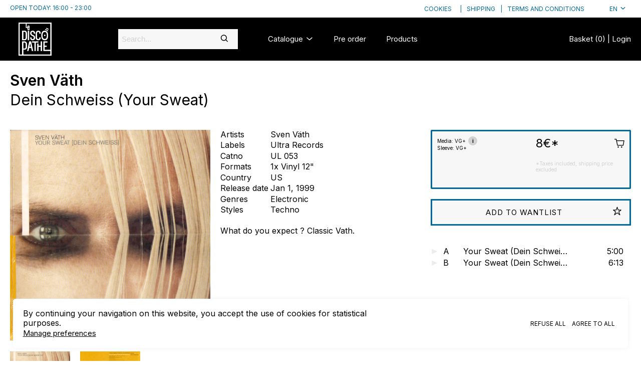

--- FILE ---
content_type: text/html; charset=utf-8
request_url: https://www.lediscopathe.com/release/31250/Sven-Vath-Dein-Schweiss-(Your-Sweat)
body_size: 6748
content:
<!DOCTYPE html><html lang="en" style="--cg-text-xxs:8px; --cg-text-xs:10px; --cg-text-sm:12px; --cg-text-md:15px; --cg-text-lg:20px; --cg-text-xl:24px; --cg-text-xxl:30px ; --cg-gutter-xxs:20px; --cg-gutter-xs:20px; --cg-gutter-sm:20px; --cg-gutter-md:20px; --cg-gutter-lg:20px; --cg-gutter-xl:20px; --cg-gutter-xxl:20px; --cg-primary:#00699B; --cg-secondary:#FF7000; --cg-global-border-radius:0px; --cg-global-border-width:3px; --cg-global-logo-height:66px; --cg-global-border-style:solid; --cg-super-header-text:#00699B; --cg-super-header-background:#ffffff; --cg-header-text:#ffffff; --cg-header-background:#00699B; --cg-footer-text:#ffffff; --cg-footer-background:#00699B; --cg-cookies-text:#ffffff; --cg-cookies-background:#000000; --cg-notification-text:#000000; --cg-notification-container:#F0A000; --cg-audio-text:#000000; --cg-audio-waveform-progress:#00699B; --cg-audio-waveform:#000000; --cg-audio-background-progress:#f7f7f7; --cg-audio-background:#f7f7f7; --cg-tracklist-text:#000000; --cg-tracklist-background:#F0A000; --cg-tracklist-pause-icon:#00699B; --cg-cta-text:#000000; --cg-cta-container:#f7f7f7; --cg-cta-border:#00699B; --cg-cta-hover-text:#ffffff; --cg-cta-hover-container:#00699B; --cg-cta-hover-border:#00699B; --cg-cta-pressed-text:#000000; --cg-cta-pressed-container:#ffffff; --cg-cta-pressed-border:#00699B; --cg-cta-selected-text:#000000; --cg-cta-selected-container:#F0A000; --cg-cta-selected-border:#ffffff; --cg-account-background:#f7f7f7; --cg-field-background:#f7f7f7; --cg-field-placeholder:#d2d2d2; --cg-page-background:#ffffff; --cg-ok-text:#00c48a; --cg-danger-text:#ff6c64; --cg-alert-text:#F0A000; --cg-info-text:#00699B; --cg-legal-text:#d2d2d2; --cg-default-text:#000000; --cg-preset-danger:#ff6c64; --cg-preset-default:#000000; --cg-preset-legal:#d2d2d2; --cg-preset-pressed:#F0A000; --cg-preset-option:#00699B; --cg-preset-ok:#00c48a; --cg-preset-background:#f7f7f7; --cg-preset-page:#ffffff; --cg-preset-hover:#F0A000; --cg-preset-action:#00699B; --cg-preset-alert:#F0A000; --cg-preset-info:#00a2ff; --cg-preset-none:#ffffff;"><head><meta charset="utf-8"><meta name="viewport" content="width=device-width,initial-scale=1"><meta name="theme-color" content="#000000"><meta name="robots" content="index"><script async="" src="https://www.google-analytics.com/analytics.js"></script><script>window.prerenderReady=!1</script><link rel="manifest" href="https://static.common-ground.io/eshop/production/master/manifest.json"><title>Sven Väth - Dein Schweiss (Your Sweat) | Ultra Records (UL 053) - Le Discopathe Disquaire Bar Montpellier</title><link href="https://static.common-ground.io/eshop/production/master/static/css/2.b9713984.chunk.css" rel="stylesheet"><link href="https://static.common-ground.io/eshop/production/master/static/css/main.aa10f30b.chunk.css" rel="stylesheet"><script src="https://js.stripe.com/v3"></script><link rel="stylesheet" type="text/css" href="https://static.common-ground.io/shops/16/themes/1/1.css?v=3"><style type="text/css">null </style><style data-emotion="css"></style><style data-react-tooltip="true">.__react_component_tooltip {
  border-radius: 3px;
  display: inline-block;
  font-size: 13px;
  left: -999em;
  opacity: 0;
  padding: 8px 21px;
  position: fixed;
  pointer-events: none;
  transition: opacity 0.3s ease-out;
  top: -999em;
  visibility: hidden;
  z-index: 999;
}
.__react_component_tooltip.allow_hover, .__react_component_tooltip.allow_click {
  pointer-events: auto;
}
.__react_component_tooltip::before, .__react_component_tooltip::after {
  content: "";
  width: 0;
  height: 0;
  position: absolute;
}
.__react_component_tooltip.show {
  opacity: 0.9;
  margin-top: 0;
  margin-left: 0;
  visibility: visible;
}
.__react_component_tooltip.place-top::before {
  border-left: 10px solid transparent;
  border-right: 10px solid transparent;
  bottom: -8px;
  left: 50%;
  margin-left: -10px;
}
.__react_component_tooltip.place-bottom::before {
  border-left: 10px solid transparent;
  border-right: 10px solid transparent;
  top: -8px;
  left: 50%;
  margin-left: -10px;
}
.__react_component_tooltip.place-left::before {
  border-top: 6px solid transparent;
  border-bottom: 6px solid transparent;
  right: -8px;
  top: 50%;
  margin-top: -5px;
}
.__react_component_tooltip.place-right::before {
  border-top: 6px solid transparent;
  border-bottom: 6px solid transparent;
  left: -8px;
  top: 50%;
  margin-top: -5px;
}
.__react_component_tooltip .multi-line {
  display: block;
  padding: 2px 0;
  text-align: center;
}</style><link rel="canonical" href="https://lediscopathe.com/release/31250/Sven-Vath-Dein-Schweiss-(Your-Sweat)" data-react-helmet="true"><link rel="shortcut icon" type="image/png" href="https://static.common-ground.io/shops/16/media/logo-wWv6yVAkY.jpg" data-react-helmet="true"><meta property="og:url" content="https://lediscopathe.com/release/31250/Sven-Vath-Dein-Schweiss-(Your-Sweat)" data-react-helmet="true"><meta name="keywords" content="Sven,Vth,,Dein,Schweiss,Your,Sweat,,Ultra,Records,UL,,,Le,Discopathe,Disquaire,Bar,Montpellier" data-react-helmet="true"><meta property="og:title" content="Sven Väth - Dein Schweiss (Your Sweat) | Ultra Records (UL 053) - Le Discopathe Disquaire Bar Montpellier" data-react-helmet="true"><meta property="og:type" content="website" data-react-helmet="true"><meta property="og:site_name" content="Le Discopathe Disquaire Bar Montpellier" data-react-helmet="true"><meta name="description" content="What do you expect ? Classic Vath. " data-react-helmet="true"><meta property="og:description" content="What do you expect ? Classic Vath. " data-react-helmet="true"><meta property="og:image" itemprop="image" content="https://static.common-ground.io/shops/16/releases/31250/img-d-cF1YGwjTXO.jpeg" data-react-helmet="true"><meta property="product:brand" content="Ultra Records" data-react-helmet="true"><meta property="product:availability" content="in stock" data-react-helmet="true"><meta property="product:condition" content="new" data-react-helmet="true"><meta property="product:price:amount" content="8" data-react-helmet="true"><meta property="product:price:currency" content="EUR" data-react-helmet="true"><meta property="product:retailer_item_id" content="31250" data-react-helmet="true"><meta property="og:updated_time" content="2022-10-03T22:05:33+00:00" data-react-helmet="true"></head><body><noscript>You need to enable JavaScript to run this app.</noscript><div id="root"><div id="app" class="item release"><div class="notification-container notification-container-empty"><div></div></div><div class="topHeader"><div class="container"><div id="left"><p>Open today: <span>16:00 - 23:00</span></p></div><div id="right"><div class="links"><button type="button" class="openCookies">Cookies</button><p> | </p><a href="/shipping">Shipping</a><p> | </p><a href="/legal">Terms and conditions</a></div><div class="languageSelector"><div class="current"><button class="current">en<i class="cg-icon-dictionary"></i></button></div></div></div></div></div><nav id="3tsjnEPgv" class="menu defaultNavbar "><div class="content"><a id="navbarLogo" class="image " href="/"><img class="image" src="https://static.common-ground.io/shops/16/media/logo_short_white-3y0HY0YOY.svg"></a><div class="search "><div id="mainSearch" class="inventorySearch"><div class="searchArea"><input type="text" class="inputSearch" placeholder="Search..." value=""><i class="cg-icon-search"></i></div></div></div><nav class="group "><div class="dropdown "><div class=" top"><a href="/catalogue">Catalogue<i class="cg-icon-catalogue-down"></i></a></div></div><a class="link  " href="/preorder">Pre order</a><a class="link  " href="/products">Products</a></nav><div class="homeOrLogin"><span><a class="basket" href="/home">Basket (0)</a><span> | </span><a class="login" href="/login">Login</a></span></div></div></nav><div id="player" class="hidden"><div id="playerContent"><div id="waveform"><wave style="display: block; position: relative; user-select: none; height: 20px; width: 100%; cursor: auto; overflow: hidden;"><wave style="position: absolute; z-index: 3; left: 0px; top: 0px; bottom: 0px; overflow: hidden; width: 0px; display: none; box-sizing: border-box; border-right: 1px solid rgb(51, 51, 51); pointer-events: none;"><canvas style="position: absolute; left: 0px; top: 0px; bottom: 0px; height: 100%;"></canvas></wave><canvas style="position: absolute; z-index: 2; left: 0px; top: 0px; bottom: 0px; height: 100%; pointer-events: none;"></canvas></wave></div><div id="right"><p>1 / 0</p></div></div></div><div id="contentWrapper"><div id="cookies" class=""><p>By continuing your navigation on this website, you accept the use of cookies for statistical purposes. <br><button type="button">Manage preferences</button></p><div class="buttons"><button class="refuseAll" type="button">Refuse all</button><button class="acceptAll" type="button">Agree to all</button></div></div><div id="itemPage" class="itemContainer"><div id="item" class="item"><div id="itemHeader" class="itemHeader"><h1><span class="medium"><span><a href="/catalogue?artists=1328">Sven Väth </a></span></span><br>Dein Schweiss (Your Sweat)</h1></div><div class="thumbnailAndImages"><img class="" id="mainImage" alt="Dein Schweiss (Your Sweat)" src="https://static.common-ground.io/shops/16/releases/31250/img-d-cF1YGwjTXO.jpeg"><div class="images"><img src="https://static.common-ground.io/shops/16/releases/31250/img-d-cF1YGwjTXO.jpeg" alt="Dein Schweiss (Your Sweat)"><img src="https://static.common-ground.io/shops/16/releases/31250/img-d-5JqiCOb3f2.jpeg" alt="Dein Schweiss (Your Sweat)"></div></div><div class="itemSpecs"><div class="itemInfo artists"><p>Artists</p><p><span><a href="/catalogue?artists=1328">Sven Väth </a></span></p></div><div class="itemInfo labels"><p>Labels</p><p><span><a href="/catalogue?labels=632">Ultra Records </a></span></p></div><div class="itemInfo catNo"><p>Catno </p> <p><span>UL 053 </span></p></div><div class="itemInfo formats"><p>Formats</p><p><span><span>1x Vinyl</span><span> 12"</span><span></span></span></p></div><div class="itemInfo country"><p>Country</p> <p><a href="/catalogue?countries=US">US</a></p></div><div class="itemInfo releaseDate"><p>Release date</p> <p> Jan 1, 1999</p></div><div class="itemInfo genres"><p>Genres</p><p><a href="/catalogue?genres=Electronic">Electronic </a></p></div><div class="itemInfo styles"><p>Styles</p><p><a href="/catalogue?styles=Techno">Techno </a></p></div></div><div id="shopDescription" class="shopDescription"><div class="fullDescription"><p>What do you expect ? Classic Vath. </p></div></div><div class="videos"><iframe width="100%" height="200px" src="https://www.youtube.com/embed/BndYHTZpWQk" title="YouTube video player" frameborder="0" allow="accelerometer; autoplay; clipboard-write; encrypted-media; gyroscope; picture-in-picture" allowfullscreen=""></iframe><iframe width="100%" height="200px" src="https://www.youtube.com/embed/9ra0Bgf04FE" title="YouTube video player" frameborder="0" allow="accelerometer; autoplay; clipboard-write; encrypted-media; gyroscope; picture-in-picture" allowfullscreen=""></iframe><iframe width="100%" height="200px" src="https://www.youtube.com/embed/O81Z2AnYxjQ" title="YouTube video player" frameborder="0" allow="accelerometer; autoplay; clipboard-write; encrypted-media; gyroscope; picture-in-picture" allowfullscreen=""></iframe><iframe width="100%" height="200px" src="https://www.youtube.com/embed/Jz4G5p0frFo" title="YouTube video player" frameborder="0" allow="accelerometer; autoplay; clipboard-write; encrypted-media; gyroscope; picture-in-picture" allowfullscreen=""></iframe><iframe width="100%" height="200px" src="https://www.youtube.com/embed/MhXbTMoYa6E" title="YouTube video player" frameborder="0" allow="accelerometer; autoplay; clipboard-write; encrypted-media; gyroscope; picture-in-picture" allowfullscreen=""></iframe><iframe width="100%" height="200px" src="https://www.youtube.com/embed/jfqsQYsp9Oo" title="YouTube video player" frameborder="0" allow="accelerometer; autoplay; clipboard-write; encrypted-media; gyroscope; picture-in-picture" allowfullscreen=""></iframe><iframe width="100%" height="200px" src="https://www.youtube.com/embed/rVws67gMI4w" title="YouTube video player" frameborder="0" allow="accelerometer; autoplay; clipboard-write; encrypted-media; gyroscope; picture-in-picture" allowfullscreen=""></iframe><iframe width="100%" height="200px" src="https://www.youtube.com/embed/V7eW_wEJkR4" title="YouTube video player" frameborder="0" allow="accelerometer; autoplay; clipboard-write; encrypted-media; gyroscope; picture-in-picture" allowfullscreen=""></iframe><iframe width="100%" height="200px" src="https://www.youtube.com/embed/qhkcUrMqUMw" title="YouTube video player" frameborder="0" allow="accelerometer; autoplay; clipboard-write; encrypted-media; gyroscope; picture-in-picture" allowfullscreen=""></iframe><iframe width="100%" height="200px" src="https://www.youtube.com/embed/y5W3-lujA08" title="YouTube video player" frameborder="0" allow="accelerometer; autoplay; clipboard-write; encrypted-media; gyroscope; picture-in-picture" allowfullscreen=""></iframe><iframe width="100%" height="200px" src="https://www.youtube.com/embed/XfDEWVCp5yo" title="YouTube video player" frameborder="0" allow="accelerometer; autoplay; clipboard-write; encrypted-media; gyroscope; picture-in-picture" allowfullscreen=""></iframe><iframe width="100%" height="200px" src="https://www.youtube.com/embed/BP6g_oB9Kno" title="YouTube video player" frameborder="0" allow="accelerometer; autoplay; clipboard-write; encrypted-media; gyroscope; picture-in-picture" allowfullscreen=""></iframe><iframe width="100%" height="200px" src="https://www.youtube.com/embed/ep_qviuRYR0" title="YouTube video player" frameborder="0" allow="accelerometer; autoplay; clipboard-write; encrypted-media; gyroscope; picture-in-picture" allowfullscreen=""></iframe><iframe width="100%" height="200px" src="https://www.youtube.com/embed/yzVxRPp5tgI" title="YouTube video player" frameborder="0" allow="accelerometer; autoplay; clipboard-write; encrypted-media; gyroscope; picture-in-picture" allowfullscreen=""></iframe></div><div class="buyAndWantlist"><div class="priceAndBuy buyable"><div class="preorderNotice"></div><div class="options"><div class="media"><span>Media: VG+</span><span class="mediaTooltip" data-multiline="true" data-background-color="#d8d8d8" data-arrow-color="transparent" data-html="true" data-tip="
                  <p>Media: Very Good Plus</p>
                  <p>Sleeve: Very Good Plus</p>
                " currentitem="false">i</span><div class="__react_component_tooltip t12f5a282-73dc-4eab-9092-e64c4aa1590e place-top type-dark" id="t12f5a282-73dc-4eab-9092-e64c4aa1590e" data-id="tooltip"><style aria-hidden="true">
  	.t12f5a282-73dc-4eab-9092-e64c4aa1590e {
	    color: #fff;
	    background: #222;
	    border: 1px solid transparent;
  	}

  	.t12f5a282-73dc-4eab-9092-e64c4aa1590e.place-top {
        margin-top: -10px;
    }
    .t12f5a282-73dc-4eab-9092-e64c4aa1590e.place-top::before {
        border-top: 8px solid transparent;
    }
    .t12f5a282-73dc-4eab-9092-e64c4aa1590e.place-top::after {
        border-left: 8px solid transparent;
        border-right: 8px solid transparent;
        bottom: -6px;
        left: 50%;
        margin-left: -8px;
        border-top-color: #222;
        border-top-style: solid;
        border-top-width: 6px;
    }

    .t12f5a282-73dc-4eab-9092-e64c4aa1590e.place-bottom {
        margin-top: 10px;
    }
    .t12f5a282-73dc-4eab-9092-e64c4aa1590e.place-bottom::before {
        border-bottom: 8px solid transparent;
    }
    .t12f5a282-73dc-4eab-9092-e64c4aa1590e.place-bottom::after {
        border-left: 8px solid transparent;
        border-right: 8px solid transparent;
        top: -6px;
        left: 50%;
        margin-left: -8px;
        border-bottom-color: #222;
        border-bottom-style: solid;
        border-bottom-width: 6px;
    }

    .t12f5a282-73dc-4eab-9092-e64c4aa1590e.place-left {
        margin-left: -10px;
    }
    .t12f5a282-73dc-4eab-9092-e64c4aa1590e.place-left::before {
        border-left: 8px solid transparent;
    }
    .t12f5a282-73dc-4eab-9092-e64c4aa1590e.place-left::after {
        border-top: 5px solid transparent;
        border-bottom: 5px solid transparent;
        right: -6px;
        top: 50%;
        margin-top: -4px;
        border-left-color: #222;
        border-left-style: solid;
        border-left-width: 6px;
    }

    .t12f5a282-73dc-4eab-9092-e64c4aa1590e.place-right {
        margin-left: 10px;
    }
    .t12f5a282-73dc-4eab-9092-e64c4aa1590e.place-right::before {
        border-right: 8px solid transparent;
    }
    .t12f5a282-73dc-4eab-9092-e64c4aa1590e.place-right::after {
        border-top: 5px solid transparent;
        border-bottom: 5px solid transparent;
        left: -6px;
        top: 50%;
        margin-top: -4px;
        border-right-color: #222;
        border-right-style: solid;
        border-right-width: 6px;
    }
  </style></div></div><div class="sleeve"><span>Sleeve: VG+</span></div></div><div class="priceAndButton"><h3><span class="price ">8€</span><span>*</span></h3><div class="addToBasket"><i class="cg-icon-basket-cart"></i></div></div><div class="taxNotice"><p> *Taxes included, shipping price excluded </p></div><div class="listingComments"><p> Tracked and send in specified vinyle packaging with plastic sleeve protection and stickers. Rip Samples from vinyl, pics and Discount on www.lediscopathe.com. Please feel free to ask informations about our products and sell conditions. We ship vinyles world wide from our shop based in Montpellier (France). Come to visit us. Le Discopathe propose news and 2nd hands vinyls, collectors, rare and classic records from past 70 years </p></div></div><section class="wantlistAndButton"><button class="addToWantlist primary" type="button"><span>Add to wantlist</span><i class="cg-icon-wantlist"></i></button></section></div><div id="tracklist" class="tracklist"><div class="track "><button disabled="" class="play"><i class="cg-icon-play"></i></button><p class="position"><span>A</span></p><p class="description"><span>Your Sweat (Dein Schweiss) (Master Mix)</span></p><p class="duration"><span>5:00</span></p></div><div class="track "><button disabled="" class="play"><i class="cg-icon-play"></i></button><p class="position"><span>B</span></p><p class="description"><span>Your Sweat (Dein Schweiss) (Thomas P. Heckman Remix)</span></p><p class="duration"><span>6:13</span></p></div></div><div id="suggestions" class="suggestions"><h2>Other items you may like:</h2><div id="suggestionEntries"><div class="tile"><div class="image"><a href="/release/693735/Guido-Schneider-Focus-On-Guido-Schneider"><img class="" src="https://static.common-ground.io/shops/16/releases/693735/img-d-I9_aTaRo5n.jpeg"></a></div><div class="description"><div class="priceAndWantlist"><button class="addToBasket"><span class="price ">10€</span><i class="cg-icon-basket-cart"></i></button><button class="addToWantlist"><i class="cg-icon-wantlist"></i></button></div><div class="artistsAndTitle"><p class="artistName"><a class="singleArtistName" href="/catalogue?artists=91938">Guido Schneider</a></p><a href="/release/693735/Guido-Schneider-Focus-On-Guido-Schneider"><p><span width="0"><span><span>Focus On Guido Schneider</span></span><span style="position: fixed; visibility: hidden; top: 0px; left: 0px;">…</span></span></p></a></div></div><div class="tracks"></div></div><div class="tile"><div class="image"><a href="/release/8925825/Terence-Fixmer-Beneath-The-Skin"><img class="" src="https://static.common-ground.io/shops/16/releases/8925825/img-d-5HwcJv1058.jpeg"></a></div><div class="description"><div class="priceAndWantlist"><button class="addToBasket"><span class="price ">12€</span><i class="cg-icon-basket-cart"></i></button><button class="addToWantlist"><i class="cg-icon-wantlist"></i></button></div><div class="artistsAndTitle"><p class="artistName"><a class="singleArtistName" href="/catalogue?artists=3885">Terence Fixmer</a></p><a href="/release/8925825/Terence-Fixmer-Beneath-The-Skin"><p><span width="0"><span><span>Beneath The Skin</span></span><span style="position: fixed; visibility: hidden; top: 0px; left: 0px;">…</span></span></p></a></div></div><div class="tracks"><button class="player"><i class="cg-icon-play"></i></button><button class="player"><i class="cg-icon-play"></i></button><button class="player"><i class="cg-icon-play"></i></button><button class="player"><i class="cg-icon-play"></i></button></div><div class="descriptionTextContainer"><div class="descriptionText">A1 127 - A2 127 - B1 127 - B2 117 //// Long before the current trend of EBM/industrial fuelled techno, Terrence Fixer was there, honing his now trademark style on his highly regarded Planete Rouge imprint as well as collaborating with Nitzer Ebb frontman Douglas McCarthy for several energised live shows over the years. For Berlin institution Ostgut Ton, he appears again with "Beneath The Skin", a powerful and brooding exercise in main room techno with equal parts tension and suspense. "Trace To Nowhere" features dramatic, reverb soaked vocals backed by trippy and hypnotic madness that even Mike Parker would stand up and notice. Finally "Immersion" provides a different and refreshing perspective from the Frenchman, going for an ethereal and emotive deep techno style that's perfect for drifting.</div></div></div><div class="tile"><div class="image"><a href="/release/13467575/Tableek-Small-Big-City-SENDAI"><img class="" src="https://static.common-ground.io/shops/16/releases/13467575/img-d-xPo0i23Mu.jpeg"></a></div><div class="description"><div class="priceAndWantlist"><button class="addToBasket"><span class="price ">12€</span><i class="cg-icon-basket-cart"></i></button><button class="addToWantlist"><i class="cg-icon-wantlist"></i></button></div><div class="artistsAndTitle"><p class="artistName"><a class="singleArtistName" href="/catalogue?artists=423060">Tableek</a></p><a href="/release/13467575/Tableek-Small-Big-City-SENDAI"><p><span width="0"><span><span>Small Big City SENDAI</span></span><span style="position: fixed; visibility: hidden; top: 0px; left: 0px;">…</span></span></p></a></div></div><div class="tracks"></div><div class="descriptionTextContainer"><div class="descriptionText">Super dope 6 tracker by Maspyke's Tableek on this japanese label - comes with Mitsu the Beats remixes also !</div></div></div><div class="tile"><div class="image"><a href="/release/15721920/Swarvy-Sunny-Days-Blue"><img class="" src="https://static.common-ground.io/shops/16/releases/15721920/img-d-xicqcYX5G.jpeg"></a></div><div class="description"><div class="priceAndWantlist"><button class="addToBasket"><span class="price ">24€</span><i class="cg-icon-basket-cart"></i></button><button class="addToWantlist"><i class="cg-icon-wantlist"></i></button></div><div class="artistsAndTitle"><p class="artistName"><a class="singleArtistName" href="/catalogue?artists=2958058">Swarvy</a></p><a href="/release/15721920/Swarvy-Sunny-Days-Blue"><p><span width="0"><span><span>Sunny Days Blue</span></span><span style="position: fixed; visibility: hidden; top: 0px; left: 0px;">…</span></span></p></a></div></div><div class="tracks"><button class="player"><i class="cg-icon-play"></i></button><button class="player"><i class="cg-icon-play"></i></button><button class="player"><i class="cg-icon-play"></i></button><button class="player"><i class="cg-icon-play"></i></button><button class="player"><i class="cg-icon-play"></i></button><button class="player"><i class="cg-icon-play"></i></button><button class="player"><i class="cg-icon-play"></i></button></div><div class="descriptionTextContainer"><div class="descriptionText">SWARVYSunny Days BlueBlack FocusFormat: limited green vinyl LP + MP3 download code</div></div></div><div class="tile"><div class="image"><a href="/release/22100752/Japanese-Telecom-Virtual-Geisha"><img class="" src="https://static.common-ground.io/shops/16/items/22100752/img-d-ibmHfm13w6.jpeg"></a></div><div class="description"><div class="priceAndWantlist"><button class="addToBasket"><span class="price ">38€</span><i class="cg-icon-basket-cart"></i></button><button class="addToWantlist"><i class="cg-icon-wantlist"></i></button></div><div class="artistsAndTitle"><p class="artistName"><a class="singleArtistName" href="/catalogue?artists=7760">Japanese Telecom</a></p><a href="/release/22100752/Japanese-Telecom-Virtual-Geisha"><p><span width="0"><span><span>Virtual Geisha</span></span><span style="position: fixed; visibility: hidden; top: 0px; left: 0px;">…</span></span></p></a></div></div><div class="tracks"><button class="player"><i class="cg-icon-play"></i></button><button class="player"><i class="cg-icon-play"></i></button><button class="player"><i class="cg-icon-play"></i></button><button class="player"><i class="cg-icon-play"></i></button><button class="player"><i class="cg-icon-play"></i></button><button class="player"><i class="cg-icon-play"></i></button><button class="player"><i class="cg-icon-play"></i></button><button class="player"><i class="cg-icon-play"></i></button><button class="player"><i class="cg-icon-play"></i></button><button class="player"><i class="cg-icon-play"></i></button></div><div class="descriptionTextContainer"><div class="descriptionText">Re-issue of the long out of print Virtual Geisha album by Japanese Telecom (aka Dopplereffekt / Der Zyklus) first released in 2001.clone.nl/item67220.htmlLimited edition is sold out. Comes now on regular black vinyl!Remastered and re-issued for the first time since its original release. Essential!!!Virtual Geisha is a further exploration of the culture and technologies from the land of the rising sun by Heinrich Mueller. This time the inspiration is more adult and Manga orientated and even goes a little more 'poppy' with Y.M.O insprired tracks. On Virtual Geisha there's also a first glimpse of the directions he'd take his other projects in the future on tracks like 'Enter Mrs. Suzuki' and 'Japanese Matrix'. While still keeping true to his Detroit Hi-Tech Machine Funk roots with Electro anthems like 'The Making Of Ultraman' and 'Beta Capsule'.The album comes with download code for bandcamp digitalrelease.  </div></div></div><div class="tile"><div class="image"><a href="/release/12845766/Worldwide-Zen-Swimmers-In-Circle"><img class="" src="https://static.common-ground.io/shops/16/releases/12845766/img-d-KC2UYBjuz.jpeg"></a></div><div class="description"><div class="priceAndWantlist"><button class="addToBasket"><span class="price ">20€</span><i class="cg-icon-basket-cart"></i></button><button class="addToWantlist"><i class="cg-icon-wantlist"></i></button></div><div class="artistsAndTitle"><p class="artistName"><a class="singleArtistName" href="/catalogue?artists=6294411">Worldwide Zen</a></p><a href="/release/12845766/Worldwide-Zen-Swimmers-In-Circle"><p><span width="0"><span><span>Swimmers In Circle</span></span><span style="position: fixed; visibility: hidden; top: 0px; left: 0px;">…</span></span></p></a></div></div><div class="tracks"><button class="player"><i class="cg-icon-play"></i></button><button class="player"><i class="cg-icon-play"></i></button><button class="player"><i class="cg-icon-play"></i></button><button class="player"><i class="cg-icon-play"></i></button><button class="player"><i class="cg-icon-play"></i></button><button class="player"><i class="cg-icon-play"></i></button><button class="player"><i class="cg-icon-play"></i></button><button class="player"><i class="cg-icon-play"></i></button></div><div class="descriptionTextContainer"><div class="descriptionText">The charismatic Molina (Geena / Antinote) hits again on his well named Worldwide Zen label with a eight tracks album ! It has this exotic lover vibe, with delay, eighties synths and drums.</div></div></div></div></div></div></div></div><nav id="tBxy4_Q2OBL" class="menu defaultFooter "><div class="content"><nav class="group "><div class="html "><h3>Follow Us</h3></div><a class="link " target="_blank" rel="noopener noreferrer" href="https://www.facebook.com/lediscopathe/">Facebook</a><a class="link " target="_blank" rel="noopener noreferrer" href="https://www.instagram.com/le_discopathe/?hl=fr">Instagram</a><a class="link " target="_blank" rel="noopener noreferrer" href="https://www.facebook.com/yourshop">Twitter</a><button type="button" class="subscribe">Subscribe</button></nav><nav class="group "><div class="html "><h3>Browse</h3></div><a class="link  " href="/">Home</a><a class="link  " href="/catalogue">Catalogue</a><a class="link  " href="/login">Login</a></nav><nav class="group "><div class="html "><h3>Services</h3></div><a class="link  " href="/shipping">Shipping</a><a class="link  " href="/legal">Terms and conditions</a><a class="link " target="_blank" rel="noopener noreferrer" href="/cdn-cgi/l/email-protection#33405a5e5c5d735f56575a40505c4352475b561d505c5e">Contact us</a></nav><nav class="group "><div class="html "><p>Le Discopathe Disquaire Bar Montpellier</p></div><div class="html "><p>28 rue du Faubourg du Courreau<br>34000 Montellier<br>France</p></div><div class="html "><p>0648811713</p></div></nav><nav class="group "><a class="link " target="_blank" rel="noopener noreferrer" href="https://common-ground.io">Built with Common Ground</a><div class="html "><p>ALL RIGHTS RESERVED © CG</p></div></nav></div></nav></div></div><iframe name="__privateStripeMetricsController1440" frameborder="0" allowtransparency="true" scrolling="no" allow="payment *" src="https://js.stripe.com/v3/m-outer-e7de605ddb82ddd9dd0b0d0d7c06b7d6.html#url=https%3A%2F%2Flediscopathe.common-ground.io%2Frelease%2F31250%2FSven-Vath-Dein-Schweiss-%2528Your-Sweat%2529&amp;title=Loading...&amp;referrer=&amp;muid=NA&amp;sid=NA&amp;version=6&amp;preview=false" aria-hidden="true" tabindex="-1" style="border: none !important; margin: 0px !important; padding: 0px !important; width: 1px !important; min-width: 100% !important; overflow: hidden !important; display: block !important; visibility: hidden !important; position: fixed !important; height: 1px !important; pointer-events: none !important; user-select: none !important;"></iframe><script data-cfasync="false" src="/cdn-cgi/scripts/5c5dd728/cloudflare-static/email-decode.min.js"></script></body></html>